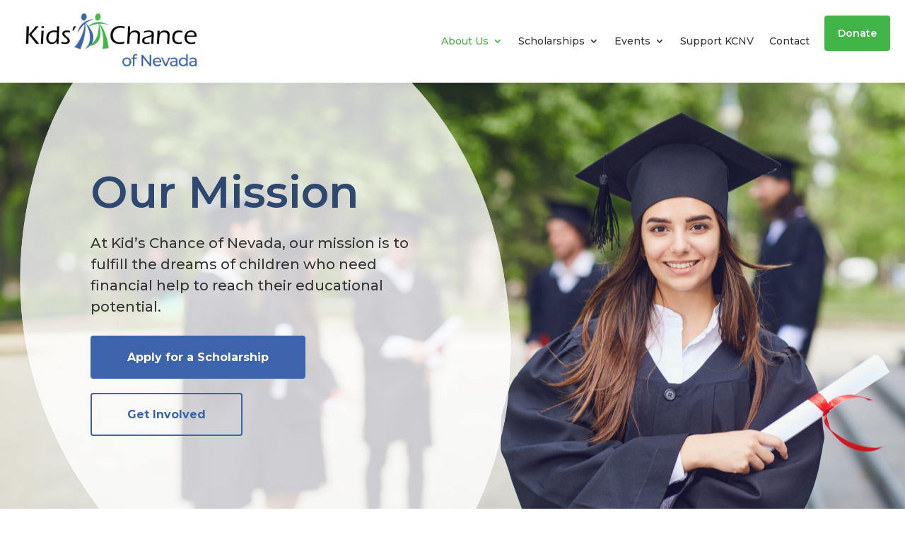

--- FILE ---
content_type: text/css; charset=UTF-8
request_url: https://www.kidschancenv.org/wp-content/cache/min/1/wp-content/et-cache/5113/et-divi-dynamic-tb-237577-tb-237578-5113-late.css?ver=1767631253
body_size: 490
content:
.et_parallax_bg.et_parallax_bg__sticky,.et_pb_sticky.et_pb_section_parallax_sticky .et_parallax_bg:not(.et_parallax_bg__sticky),.et_pb_sticky .et_pb_section_parallax_sticky .et_parallax_bg:not(.et_parallax_bg__sticky){display:none}.et_pb_sticky.et_pb_section_parallax_sticky .et_parallax_bg.et_parallax_bg__sticky,.et_pb_sticky .et_pb_section_parallax_sticky .et_parallax_bg.et_parallax_bg__sticky{display:block}.et_builder_inner_content.has_et_pb_sticky{z-index:inherit}.et-db #et-boc .et-l #et-fb-app .et_pb_column.has_et_pb_sticky,.et_pb_column.has_et_pb_sticky{z-index:20}.et-l--header .et-db #et-boc .et-l #et-fb-app .et_pb_column.has_et_pb_sticky,.et-l--header .et_pb_column.has_et_pb_sticky{z-index:30}.et-l--footer .et-db #et-boc .et-l #et-fb-app .et_pb_column.has_et_pb_sticky,.et-l--footer .et_pb_column.has_et_pb_sticky{z-index:10}.et_pb_sticky_placeholder{opacity:0!important}.et_pb_sticky .et_overlay.et_pb_inline_icon_sticky:before,.et_pb_sticky .et_pb_inline_icon_sticky:before{content:attr(data-icon-sticky)!important}body .et-script-temporary-measurement{opacity:0}.et_overlay{z-index:-1;position:absolute;top:0;left:0;display:block;width:100%;height:100%;background:hsla(0,0%,100%,.9);opacity:0;pointer-events:none;-webkit-transition:all .3s;transition:all .3s;border:1px solid #e5e5e5;-webkit-box-sizing:border-box;box-sizing:border-box;-webkit-backface-visibility:hidden;backface-visibility:hidden;-webkit-font-smoothing:antialiased}.et_overlay:before{color:#2ea3f2;content:"\E050";position:absolute;top:50%;left:50%;-webkit-transform:translate(-50%,-50%);transform:translate(-50%,-50%);font-size:32px;-webkit-transition:all .4s;transition:all .4s}.et_portfolio_image,.et_shop_image{position:relative;display:block}.et_pb_has_overlay:not(.et_pb_image):hover .et_overlay,.et_portfolio_image:hover .et_overlay,.et_shop_image:hover .et_overlay{z-index:3;opacity:1}#ie7 .et_overlay,#ie8 .et_overlay{display:none}.et_pb_module.et_pb_has_overlay{position:relative}.et_pb_module.et_pb_has_overlay .et_overlay,article.et_pb_has_overlay{border:none}@font-face{font-family:FontAwesome;font-style:normal;font-weight:400;font-display:swap;src:url(//www.kidschancenv.org/wp-content/themes/Divi/core/admin/fonts/fontawesome/fa-regular-400.eot);src:url(//www.kidschancenv.org/wp-content/themes/Divi/core/admin/fonts/fontawesome/fa-regular-400.eot?#iefix) format("embedded-opentype"),url(//www.kidschancenv.org/wp-content/themes/Divi/core/admin/fonts/fontawesome/fa-regular-400.woff2) format("woff2"),url(//www.kidschancenv.org/wp-content/themes/Divi/core/admin/fonts/fontawesome/fa-regular-400.woff) format("woff"),url(//www.kidschancenv.org/wp-content/themes/Divi/core/admin/fonts/fontawesome/fa-regular-400.ttf) format("truetype"),url(//www.kidschancenv.org/wp-content/themes/Divi/core/admin/fonts/fontawesome/fa-regular-400.svg#fontawesome) format("svg")}@font-face{font-family:FontAwesome;font-style:normal;font-weight:900;font-display:swap;src:url(//www.kidschancenv.org/wp-content/themes/Divi/core/admin/fonts/fontawesome/fa-solid-900.eot);src:url(//www.kidschancenv.org/wp-content/themes/Divi/core/admin/fonts/fontawesome/fa-solid-900.eot?#iefix) format("embedded-opentype"),url(//www.kidschancenv.org/wp-content/themes/Divi/core/admin/fonts/fontawesome/fa-solid-900.woff2) format("woff2"),url(//www.kidschancenv.org/wp-content/themes/Divi/core/admin/fonts/fontawesome/fa-solid-900.woff) format("woff"),url(//www.kidschancenv.org/wp-content/themes/Divi/core/admin/fonts/fontawesome/fa-solid-900.ttf) format("truetype"),url(//www.kidschancenv.org/wp-content/themes/Divi/core/admin/fonts/fontawesome/fa-solid-900.svg#fontawesome) format("svg")}@font-face{font-family:FontAwesome;font-style:normal;font-weight:400;font-display:swap;src:url(//www.kidschancenv.org/wp-content/themes/Divi/core/admin/fonts/fontawesome/fa-brands-400.eot);src:url(//www.kidschancenv.org/wp-content/themes/Divi/core/admin/fonts/fontawesome/fa-brands-400.eot?#iefix) format("embedded-opentype"),url(//www.kidschancenv.org/wp-content/themes/Divi/core/admin/fonts/fontawesome/fa-brands-400.woff2) format("woff2"),url(//www.kidschancenv.org/wp-content/themes/Divi/core/admin/fonts/fontawesome/fa-brands-400.woff) format("woff"),url(//www.kidschancenv.org/wp-content/themes/Divi/core/admin/fonts/fontawesome/fa-brands-400.ttf) format("truetype"),url(//www.kidschancenv.org/wp-content/themes/Divi/core/admin/fonts/fontawesome/fa-brands-400.svg#fontawesome) format("svg")}

--- FILE ---
content_type: text/css; charset=UTF-8
request_url: https://www.kidschancenv.org/wp-content/et-cache/5113/et-core-unified-5113.min.css?ver=1767631251
body_size: 2915
content:
.et_pb_text ul,.et_pb_text ol,.et_divi_builder #et_builder_outer_content .et_pb_module.et_pb_text ul,.et_divi_builder #et_builder_outer_content .et_pb_module.et_pb_text ol{margin:5px}.entry-content ul{margin-top:10px!important}#footer-widgets{padding:1%}#main-header{border-bottom:4px solid #000}#footer-widgets a{color:#ccc!important}#footer-widgets a:hover{color:#fff!important}#main-footer .et_pb_widget{float:none;width:100%;text-align:center}#main-footer .footer-widget{margin-bottom:0%!important}body .gform_wrapper .gform_footer input[type=submit]{background-color:#7789b3;color:#fff;border:2px solid #fff;margin-left:0px;padding:10px 15px;cursor:pointer}body .gform_wrapper .gform_footer input[type=submit]:hover{background-color:#425995;border:2px solid #7789b3}@media (max-width:980px){.footer-widget:nth-child(n){width:100%!important}}@media (max-width:500px){.gform_wrapper .top_label input.medium{width:100%}}@media (max-width:480px){.g-recaptcha>div>div{width:inherit!important;position:relative;display:block;padding:0;overflow:hidden;max-width:302px;border-right:1px solid #333;border-radius:4px}.g-recaptcha iframe{position:absolute;top:0;bottom:0;left:0;width:100%;height:100%;border:0}.g-recaptcha>div{position:relative}.g-recaptcha>div:before{content:'Loading captcha...';position:absolute;top:38%;left:0}.g-recaptcha:empty:before{content:'Something wrong occurred'}}#gform_fields_1{padding-left:0px!important}@media (max-width:500px){.gform_wrapper.gf_browser_chrome ul.gform_fields li.gfield span.name_first,.gform_wrapper.gf_browser_chrome ul.gform_fields li.gfield span.name_last{padding-top:2px;display:block;width:100%;padding-right:0px}}.pre-header{background-color:#333;color:#fff;font-size:14px;padding:7px 0}.inner-pre-header{width:80%!important;max-width:1080px!important;margin:0 auto;float:none;text-align:right!important}.pre-header .widget_text{display:inline-block;float:none;margin-right:7px;font-size:14px}.pre-header .widget_text:first-of-type{margin-right:14px}@media (max-width:500px){.inner-pre-header{text-align:center!important}.widget_text:first-of-type{margin-right:0;display:block;clear:both}}@media (max-width:600px){#main-header{padding-top:0px!important}.pre-header{margin-bottom:20px}}.widget_text:last-of-type{margin-right:0}.fa{color:#fff;font-size:16px}.fa:hover{color:#ccc;font-size:16px}#top-menu li li{line-height:1.5em}@media (min-width:200px) and (max-width:2550px){li.menu_cta{background-color:#42b549}.et_pb_menu_0_tb_header.et_pb_menu li.menu_cta a,.et_mobile_menu li.menu_cta a{color:#ffffff!important}}@media (min-width:980px){li.menu_cta{border-radius:4px;transition:0.3s;background-color:#42b549;height:50px;top:12px;margin-left:10px!important;color:#FFFFFF!important}.et_pb_menu_0_tb_header.et_pb_menu li.menu_cta a{color:#ffffff!important;padding:15px 8px!important;font-weight:600!important}li.menu_cta:hover{background:#338440;opacity:1;color:#fff!important}}@media (max-width:980px){li.menu_cta{top:12px;margin-left:0px!important;margin:0 auto!important;text-align:center;width:50%;display:block;float:none!important;border-radius:9px!important}.et_pb_menu_0_tb_header.et_pb_menu ul li.menu_cta a{color:#ffffff!important}}.et_pb_menu_0_tb_header.et_pb_menu ul li.current-menu-ancestor a{color:#42b549!important}.et-fb-root-ancestor .et-overlay-item{opacity:1}.et-overlay-item{opacity:0;margin-bottom:0px}.et-overlay-item,.et-overlay-image{transition:all 400ms!important}.et-overlay-container:hover .et-overlay-item{opacity:1}.et-overlay-container:hover .et-overlay-image{}.et-overlay-container:hover .et-overlay-image.et-scale{transform:scale(1.2)}.et-overlay-container:hover .et-overlay-image.et-rotate{transform:scale(1.4)rotateZ(10deg)!important}.et-overlay-container:hover .et-overlay-item.move-up{margin-bottom:15%!important}.et-overlay-container:hover .et-overlay-item.move-down{margin-top:10%}.mobile_nav.opened .mobile_menu_bar:before{content:'\4d'}.et_pb_module .et_mobile_menu .menu-item-has-children.clickable,.et_pb_module .et_mobile_menu .menu-item-has-children>a{position:relative}.et_pb_module .et_mobile_menu .menu-item-has-children:not(.clickable)>a:after,.et_pb_module .et_mobile_menu .menu-item-has-children.clickable>span.parent_icon:after{font-family:"ETmodules";text-align:center;speak:none;font-weight:normal;font-variant:normal;text-transform:none;-webkit-font-smoothing:antialiased;font-size:16px}.et_pb_module .et_mobile_menu .menu-item-has-children:not(.clickable)>a:after{position:absolute;top:13px;right:10px}.et_pb_module .et_mobile_menu .menu-item-has-children.clickable>span.parent_icon{display:grid;grid-template-rows:1fr;grid-template-columns:1fr;align-items:center;position:absolute;width:46px;height:46px;background:rgba(0,0,0,0);border-left:1px solid #dcdcdc;right:0;top:0;z-index:9}.et_pb_module .et_mobile_menu .menu-item-has-children:not(.clickable)>a:after,.et_pb_module .et_mobile_menu .menu-item-has-children.clickable>span.parent_icon:after{content:"\33"}.et_pb_module .et_mobile_menu .menu-item-has-children:not(.clickable).visible>a:after,.et_pb_module .et_mobile_menu .menu-item-has-children.clickable.visible>span.parent_icon:after{content:"\32"}.et_pb_module .et_mobile_menu ul.sub-menu,.et-db #et-boc .et-l .et_pb_menu .et_mobile_menu>ul.sub-menu,.et-db #et-boc .et-l .et_pb_fullwidth_menu .et_mobile_menu>ul.sub-menu{display:none!important;visibility:hidden!important}.et_pb_module .et_mobile_menu .visible>ul.sub-menu,.et-db #et-boc .et-l .et_pb_menu .et_mobile_menu .visible>ul.sub-menu,.et-db #et-boc .et-l .et_pb_fullwidth_menu .et_mobile_menu .visible>ul.sub-menu{display:block!important;visibility:visible!important}.pa-full-height-image-column{height:100%}.pa-full-height-image-column .et_pb_image_wrap{height:100%}.pa-full-height-image-column img{object-fit:cover;height:100%}.img-with-text .et_pb_with_border{display:flex;align-items:center;flex-wrap:wrap}.img-with-text .et_pb_with_border p{font-size:20px;line-height:30px}.contact-info p{font-size:16px}.contact-info .gform_footer input{width:auto!important}body footer.et-l--footer .et_pb_text a:hover{color:#5390c1!important}body footer.et-l--footer .et_pb_text a{transition:color 300ms ease 0ms}body footer.et-l--footer .et_pb_blurb_description a{color:#fff;transition:color 300ms ease 0ms}body footer.et-l--footer .et_pb_blurb_description a:hover{color:#5390c1!important}footer .et_pb_row_1_tb_footer ul.et_pb_module.et_pb_social_media_follow.et_pb_social_media_follow_0_tb_footer.clearfix.et_pb_text_align_right.et_pb_text_align_center-phone.et_pb_bg_layout_light{width:auto;margin-right:10px;margin-left:0!important}footer .et_pb_row_1_tb_footer .et_pb_module.et_pb_image.et_pb_image_0_tb_footer{margin:0!important;width:auto}footer .et_pb_row_1_tb_footer .et_pb_image img{width:55px}.contact-info .et_pb_text_3{margin:0!important}.footer-bottom .et_pb_column_3_tb_footer{width:70%;margin:0 10px 0 0}.footer-bottom .et_pb_column_4_tb_footer{width:29%}body .et_pb_column .et_pb_testimonial_portrait{height:350px!important}body footer.et-l--footer .et_pb_blurb_container{padding:0}.partnership-logo img{height:85px;object-fit:contain}body .el_modal_popup_0{padding-left:0!important}body .img-with-text-one{padding-top:0}.sponsor-slider .swiper-slide img{width:200px;height:200px;object-fit:contain}.sponsor-slider .swiper-slide.dsm_image_carousel_item{margin:0!important}.sponsor-slider .swiper-wrapper{gap:15px}.img-with-text-two .et_pb_row.et_pb_row_8{padding-bottom:0;padding-top:75px}.event-sliders{display:flex;align-items:center}.event-sliders img{height:500px;width:100%!important;object-fit:cover}.past-events p{font-size:20px}.past-events p strong{font-weight:600}.past-events .golf-slider .dsm_image_carousel .swiper-slide img{height:300px;width:100%;object-fit:cover}.past-events .golf-slider-two .dsm_image_carousel .swiper-slide img{height:160px;width:100%;object-fit:cover}.past-events .dsm_image_carousel_0 .swiper-button-prev:before,.past-events .dsm_image_carousel_0 .swiper-button-next:before,.past-events .dsm_image_carousel_1 .swiper-button-prev:before,.past-events .dsm_image_carousel_1 .swiper-button-next:before{background:#fff}.event-sliders .dsm_image_carousel_0 .swiper-button-prev:before,.event-sliders .dsm_image_carousel_0 .swiper-button-next:before{background:#fff}.event-sliders .swiper-container{margin-bottom:0!important}body #page-container .et_pb_section .btn-spacing .dsm_button_0 .et_pb_button_two.et_pb_button{margin-left:0!important}body #page-container .et_pb_section .btn-spacing .dsm_button_0 .et_pb_button_one.et_pb_button{margin-right:10px}.link-highlight a{transition:color 300ms ease 0ms}.link-highlight a:hover{color:black}.event-sliders .et_pb_module.dsm_image_carousel{max-width:100%}body .nv-spacer{padding:0}.contact-info .gform_legacy_markup_wrapper .gform_validation_errors>h2.hide_summary{line-height:30px;padding:0}.contact-info .gform_legacy_markup_wrapper .gform_validation_errors{border:none;padding:0}.img-with-text.img-with-text-one .et_pb_column{padding:0}.img-with-text img{object-fit:contain;height:250px}body .testimonial-info .et_pb_column .et_pb_testimonial_portrait{background-position:top center}footer .et_pb_blurb_description p{cursor:auto}.img-with-text-two .dsm_image_carousel .swiper-slide img{height:100%;max-width:200px}.slider-dots .swiper-pagination{bottom:-60px}@media (max-width:1600px){h1{font-size:54px;line-height:57px}}@media (max-width:1199px){.past-events .golf-slider-two .dsm_image_carousel .swiper-slide img{height:210px}.past-events .golf-slider .dsm_image_carousel .swiper-slide img{height:210px}.banner-overlay{background-blend-mode:overlay}.banner-overlay .et_pb_column.et_pb_column_0{width:100%}.banner-overlay .et_pb_column.et_pb_column_0 .et_pb_module.et_pb_image{display:none}}@media(min-width:980px) and (max-width:1250px){.footer-bottom .et_pb_column_3_tb_footer{width:50%;margin:0 10px 0 0}.footer-bottom .et_pb_column_4_tb_footer{width:48%}}@media(min-width:992px) and (max-width:1370px){.home-banner .et_pb_button_module_wrappers{display:flex;align-items:baseline;flex-wrap:wrap}.home-banner a.et_pb_button.et_pb_button_one.et_pb_bg_layout_light.dsm-none{margin-right:10px}body #page-container .home-banner a.et_pb_button.et_pb_button_two.et_pb_bg_layout_light.dsm-none{margin-left:0!important}.home-banner .et_pb_module.et_pb_image.et_pb_image_0{left:-120px;width:150%}}@media(max-width:992px){.img-with-text.img-with-text-two .et_pb_with_border{flex-direction:column-reverse}}@media(max-width:980px){.footer-bottom .et_pb_column_3_tb_footer{width:100%;margin:0}.footer-bottom .et_pb_column_4_tb_footer{width:100%}footer .et_pb_row_1_tb_footer .et_pb_css_mix_blend_mode_passthrough.et-last-child{justify-content:flex-start}.partnership-logo .et_pb_module{margin-bottom:10px}.event-sliders{display:block}.event-sliders .et_pb_module.dsm_image_carousel{width:100%;max-width:100%}.event-sliders img{height:400px}body .registration h2{font-size:35px;line-height:41px}body .et_pb_text_0 h2,body .et_pb_text_2 h2,body .et_pb_text_4 h2{font-size:35px;line-height:41px}body .registration .dsm_button_2.dsm_button{margin:0!important;padding:0!important}.registration .et_pb_module.dsm_button.dsm_button_1.et_pb_bg_layout_light{margin-bottom:15px}body #page-container .registration .dsm_button_2 .et_pb_button_one.et_pb_button{margin:0!important}.scholarship-portal .et_pb_button_module_wrappers{text-align:left}.nv-spacer .et_pb_column{margin:0}.et_pb_menu_0_tb_header.et_pb_menu ul li.current-menu-ancestor .sub-menu .menu-item a{color:#353535!important}.et_pb_menu_0_tb_header.et_pb_menu ul li.current-menu-ancestor .sub-menu .menu-item.current-menu-item a{color:#42b549!important}.img-with-text-two .et_pb_row.et_pb_row_8{padding-top:40px}.et_pb_menu_0_tb_header.et_pb_menu ul li.current-menu-item .sub-menu .menu-item a{color:#353535!important}}@media (max-width:767px){footer .et_pb_row_1_tb_footer .et_pb_css_mix_blend_mode_passthrough.et-last-child{justify-content:center}.inner-banner{height:200px;min-height:200px!important;padding:0!important}body .registration h2{font-size:28px;line-height:31px}body .et_pb_row h2{font-size:32px;line-height:36px}.scholarship-portal .et_pb_button_module_wrappers{text-align:center}.past-events .golf-slider .dsm_image_carousel .swiper-slide img{height:190px}.img-with-text-two .et_pb_row.et_pb_row_8{padding-top:20px}.contact-info .ginput_recaptcha{transform:scale(0.77);-webkit-transform:scale(0.77);transform-origin:0 0;-webkit-transform-origin:0 0}.contact-info .gform_footer input{min-height:auto!important;line-height:1!important;margin:0!important}.contact-info .gform_footer{margin-top:0}}@media(max-width:650px){.support-page .et_pb_module.dsm_button.dsm_button_0.et_pb_bg_layout_light{width:100%;margin-bottom:15px}body .support-page .et_pb_module.dsm_button.dsm_button_0.et_pb_bg_layout_light a.et_pb_button_one.et_pb_button{width:100%!important;margin:0!important}body .support-page a.et_pb_button.el_modal_popup_trigger_element.el_modal_popup_trigger_button{width:100%;text-align:center}.support-page .et_pb_module.el_modal_popup.el_modal_popup_0{width:100%}}@media (max-width:335px){.contact-info .ginput_recaptcha{transform:scale(0.68);-webkit-transform:scale(0.68);transform-origin:0 0;-webkit-transform-origin:0 0}}@media (max-width:980px){.gf-divider-mod{display:none!important}li.menu_cta{margin-left:0px!important;margin:0 auto!important;text-align:center;width:50%;display:block;float:none!important;border-radius:9px!important;margin-top:20px!important}}@media (max-width:980px){li.menu_cta{margin-left:0px!important;margin:0 auto!important;text-align:center;width:50%;display:block;float:none!important;border-radius:9px!important;margin-top:20px!important}.et_pb_menu_0_tb_header.et_pb_menu ul li.menu_cta a{color:#ffffff!important}}.nav li.et-reverse-direction-nav li ul{right:163px!important}span.ginput_price{display:none!important}.gallery-align-mod .et_pb_grid_item{margin:0px 50px 50px 0px!important}.gallery-align-mod .dsm-filterable-gallery-inner-item,.gallery-align-mod .et_pb_gallery_item{display:flex;height:175px;margin:10px 0!important;flex-direction:row;align-items:center!important;justify-content:center!important;padding:0px 20px}.gallery-align-mod .dsm-filterable-gallery-container .dsm-filterable-gallery-item img,.gallery-align-mod .et_pb_gallery_item img{max-height:175px!important;width:auto!important}@media (max-width:980px){.gallery-align-mod .et_pb_gallery_item{max-width:100%!important;height:120px!important;padding:0px 15px}.gallery-align-mod .et_pb_gallery_item img{max-height:120px!important;width:auto}}.dsm_filterable_gallery .dsm-filterable-category-container{display:flex;justify-content:center;flex-wrap:wrap}.dsm_filterable_gallery .dsm-filterable-gallery-filter-item[data-category]{margin-right:10px!important;flex-grow:1}.dsm_filterable_gallery .dsm-filterable-gallery-filter-item[data-category="all"]{order:1}.dsm_filterable_gallery .dsm-filterable-gallery-filter-item[data-category="diamond sponsor"]{order:2}.dsm_filterable_gallery .dsm-filterable-gallery-filter-item[data-category="platinum sponsors"]{order:3}.dsm_filterable_gallery .dsm-filterable-gallery-filter-item[data-category="gold sponsors"]{order:4}.dsm_filterable_gallery .dsm-filterable-gallery-filter-item[data-category="silver sponsors"]{order:5}.dsm_filterable_gallery .dsm-filterable-gallery-filter-item[data-category="bronze sponsors"]{order:6}.dsm_filterable_gallery .dsm-filterable-gallery-filter-item[data-category="long drive sponsor"]{order:7}.dsm_filterable_gallery .dsm-filterable-gallery-filter-item[data-category="closest to the pin sponsor"]{order:8}.dsm_filterable_gallery .dsm-filterable-gallery-filter-item[data-category="breakfast sponsors"]{order:9}.dsm_filterable_gallery .dsm-filterable-gallery-filter-item[data-category="lunch sponsors"]{order:10}.dsm_filterable_gallery .dsm-filterable-gallery-filter-item[data-category="beverage cart sponsors"]{order:11}.dsm_filterable_gallery .dsm-filterable-gallery-filter-item[data-category="awards sponsor"]{order:12}.dsm_filterable_gallery .dsm-filterable-gallery-filter-item[data-category="hole sponsors"]{order:13}

--- FILE ---
content_type: text/css; charset=UTF-8
request_url: https://www.kidschancenv.org/wp-content/et-cache/5113/et-core-unified-tb-237577-tb-237578-deferred-5113.min.css?ver=1767631252
body_size: 1119
content:
div.et_pb_section.et_pb_section_0_tb_footer{background-blend-mode:overlay;background-image:url(https://www.kidschancenv.org/wp-content/uploads/2023/07/KC11-scaled.jpg)!important}.et_pb_section_0_tb_footer.et_pb_section{padding-top:40px;padding-bottom:40px}.et_pb_row_0_tb_footer{background-color:#3c63ab;border-radius:10px 10px 10px 10px;overflow:hidden}.et_pb_row_0_tb_footer.et_pb_row{padding-top:50px!important;padding-right:60px!important;padding-bottom:50px!important;padding-left:60px!important;padding-top:50px;padding-right:60px;padding-bottom:50px;padding-left:60px}.et_pb_text_0_tb_footer,.et_pb_text_1_tb_footer{line-height:30px;font-family:'Montserrat',Helvetica,Arial,Lucida,sans-serif;line-height:30px;margin-bottom:16px!important}.et_pb_text_0_tb_footer h1,.et_pb_text_1_tb_footer h1,.et_pb_text_2_tb_footer h1,.et_pb_text_3_tb_footer h1,.et_pb_text_4_tb_footer h1,.et_pb_text_5_tb_footer h1,.et_pb_text_6_tb_footer h1,.et_pb_text_7_tb_footer h1{font-family:'Montserrat',Helvetica,Arial,Lucida,sans-serif;font-weight:600;font-size:62px;color:#2e4870!important;line-height:74px;text-align:center}.et_pb_text_0_tb_footer h2{font-family:'Montserrat',Helvetica,Arial,Lucida,sans-serif;font-weight:500;font-size:42px;color:#FFFFFF!important;line-height:51px;text-align:center}.et_pb_text_0_tb_footer h3,.et_pb_text_1_tb_footer h3,.et_pb_text_2_tb_footer h3,.et_pb_text_3_tb_footer h3,.et_pb_text_4_tb_footer h3,.et_pb_text_5_tb_footer h3,.et_pb_text_6_tb_footer h3,.et_pb_text_7_tb_footer h3{font-family:'Montserrat',Helvetica,Arial,Lucida,sans-serif;font-weight:500;line-height:27px}.et_pb_text_0_tb_footer h4,.et_pb_text_1_tb_footer h4,.et_pb_text_3_tb_footer h4,.et_pb_text_4_tb_footer h4,.et_pb_text_7_tb_footer h4{font-family:'Montserrat',Helvetica,Arial,Lucida,sans-serif;font-size:20px;line-height:27px}.et_pb_text_0_tb_footer h5,.et_pb_text_1_tb_footer h5,.et_pb_text_2_tb_footer h5,.et_pb_text_3_tb_footer h5,.et_pb_text_4_tb_footer h5,.et_pb_text_5_tb_footer h5,.et_pb_text_6_tb_footer h5,.et_pb_text_7_tb_footer h5{font-family:'Montserrat',Helvetica,Arial,Lucida,sans-serif;font-weight:500;line-height:26px}.et_pb_text_1_tb_footer.et_pb_text,.et_pb_text_2_tb_footer.et_pb_text,.et_pb_text_3_tb_footer.et_pb_text,.et_pb_text_3_tb_footer.et_pb_text a,.et_pb_text_4_tb_footer.et_pb_text,.et_pb_text_5_tb_footer.et_pb_text,.et_pb_text_6_tb_footer.et_pb_text,.et_pb_text_7_tb_footer.et_pb_text{color:#FFFFFF!important}.et_pb_text_1_tb_footer h2,.et_pb_text_2_tb_footer h2,.et_pb_text_3_tb_footer h2,.et_pb_text_4_tb_footer h2,.et_pb_text_5_tb_footer h2,.et_pb_text_6_tb_footer h2,.et_pb_text_7_tb_footer h2{font-family:'Montserrat',Helvetica,Arial,Lucida,sans-serif;font-weight:500;font-size:42px;line-height:51px}.dsm_button_0_tb_footer,.dsm_button_0_tb_footer:hover{padding-top:10px!important}body #page-container .et_pb_section .dsm_button_0_tb_footer .et_pb_button_one.et_pb_button{color:#FFFFFF!important;border-width:2px!important;border-color:#42b549;border-radius:4px;font-size:16px;font-family:'Montserrat',Helvetica,Arial,Lucida,sans-serif!important;font-weight:700!important;background-color:#42b549;padding-top:15px!important;padding-right:50px!important;padding-bottom:15px!important;padding-left:50px!important}body #page-container .et_pb_section .dsm_button_0_tb_footer .et_pb_button_one.et_pb_button:hover{border-color:#338440!important;padding-right:2em;padding-left:0.7em;background-image:initial;background-color:#338440}body #page-container .et_pb_section .dsm_button_0_tb_footer .et_pb_button_one.et_pb_button:before,body #page-container .et_pb_section .dsm_button_0_tb_footer .et_pb_button_one.et_pb_button:after,body #page-container .et_pb_section .dsm_button_0_tb_footer .et_pb_button_two.et_pb_button:before,body #page-container .et_pb_section .dsm_button_0_tb_footer .et_pb_button_two.et_pb_button:after{display:none!important}body #page-container .et_pb_section .dsm_button_0_tb_footer .et_pb_button_two.et_pb_button{color:#FFFFFF!important;border-width:2px!important;border-color:#FFFFFF;border-radius:4px;font-size:16px;font-family:'Montserrat',Helvetica,Arial,Lucida,sans-serif!important;font-weight:700!important;background-color:RGBA(255,255,255,0);padding-top:15px!important;padding-right:50px!important;padding-bottom:15px!important;padding-left:50px!important;margin-left:20px!important}body #page-container .et_pb_section .dsm_button_0_tb_footer .et_pb_button_two.et_pb_button:hover{color:#3c63ab!important;border-color:#FFFFFF!important;padding-right:2em;padding-left:0.7em;background-image:initial;background-color:#FFFFFF}.dsm_button_0_tb_footer .dsm-button-separator-text{margin-left:10px;margin-right:10px}div.et_pb_section.et_pb_section_1_tb_footer{background-size:initial;background-position:right 0px center;background-image:url(https://www.kidschancenv.org/wp-content/uploads/2023/07/image.png)!important}.et_pb_section_1_tb_footer.et_pb_section{background-color:#2e4870!important}.et_pb_text_2_tb_footer,.et_pb_text_3_tb_footer,.et_pb_text_4_tb_footer,.et_pb_text_5_tb_footer,.et_pb_text_6_tb_footer{line-height:22px;font-family:'Montserrat',Helvetica,Arial,Lucida,sans-serif;font-size:16px;line-height:22px;margin-bottom:16px!important}.et_pb_text_2_tb_footer h4,.et_pb_text_5_tb_footer h4,.et_pb_text_6_tb_footer h4{font-family:'Montserrat',Helvetica,Arial,Lucida,sans-serif;font-weight:600;font-size:20px;color:#FFFFFF!important;line-height:27px}.et_pb_blurb_0_tb_footer.et_pb_blurb .et_pb_module_header,.et_pb_blurb_0_tb_footer.et_pb_blurb .et_pb_module_header a{font-family:'Montserrat',Helvetica,Arial,Lucida,sans-serif;font-size:16px;color:#FFFFFF!important;line-height:27px;text-align:left}.et_pb_blurb_0_tb_footer.et_pb_blurb:hover .et_pb_module_header,.et_pb_blurb_0_tb_footer.et_pb_blurb:hover .et_pb_module_header a,.et_pb_text_7_tb_footer.et_pb_text a:hover{color:#5390c1!important}.et_pb_blurb_0_tb_footer.et_pb_blurb p{line-height:22px}.et_pb_blurb_0_tb_footer.et_pb_blurb{font-family:'Montserrat',Helvetica,Arial,Lucida,sans-serif;font-size:16px;color:#000000!important;line-height:22px}.et_pb_blurb_0_tb_footer .et_pb_main_blurb_image .et_pb_only_image_mode_wrap,.et_pb_blurb_0_tb_footer .et_pb_main_blurb_image .et-pb-icon{margin-top:3px!important;background-color:RGBA(255,255,255,0)}.et_pb_blurb_0_tb_footer.et_pb_blurb .et_pb_module_header,.et_pb_blurb_0_tb_footer.et_pb_blurb .et_pb_module_header a,.et_pb_blurb_0_tb_footer .et-pb-icon{transition:color 300ms ease 0ms}.et_pb_blurb_0_tb_footer .et-pb-icon{font-size:24px;color:#FFFFFF;font-family:ETmodules!important;font-weight:400!important}.et_pb_blurb_0_tb_footer .et_pb_blurb_content{max-width:100%}.et_pb_blurb_0_tb_footer:hover .et-pb-icon{color:#5390c1}.et_pb_row_2_tb_footer{border-top-width:2px;border-top-color:#FFFFFF}.et_pb_text_7_tb_footer{line-height:30px;font-family:'Montserrat',Helvetica,Arial,Lucida,sans-serif;font-size:14px;line-height:30px;margin-bottom:16px!important}.et_pb_text_7_tb_footer.et_pb_text a{color:#FFFFFF!important;transition:color 300ms ease 0ms}.et_pb_social_media_follow .et_pb_social_media_follow_network_0_tb_footer.et_pb_social_icon .icon:before,.et_pb_social_media_follow .et_pb_social_media_follow_network_1_tb_footer.et_pb_social_icon .icon:before,.et_pb_social_media_follow .et_pb_social_media_follow_network_2_tb_footer.et_pb_social_icon .icon:before,.et_pb_social_media_follow .et_pb_social_media_follow_network_3_tb_footer.et_pb_social_icon .icon:before{color:#2e4870}.et_pb_social_media_follow_network_0_tb_footer a.icon,.et_pb_social_media_follow_network_1_tb_footer a.icon,.et_pb_social_media_follow_network_2_tb_footer a.icon,.et_pb_social_media_follow_network_3_tb_footer a.icon{background-color:#FFFFFF!important;transition:background-color 300ms ease 0ms,background-image 300ms ease 0ms}.et_pb_social_media_follow_network_0_tb_footer a.icon:hover,.et_pb_social_media_follow_network_1_tb_footer a.icon:hover,.et_pb_social_media_follow_network_2_tb_footer a.icon:hover,.et_pb_social_media_follow_network_3_tb_footer a.icon:hover{background-image:initial!important;background-color:#5390c1!important}@media only screen and (max-width:980px){.et_pb_section_0_tb_footer.et_pb_section{padding-top:40px}.et_pb_row_0_tb_footer.et_pb_row{padding-top:40px!important;padding-right:40px!important;padding-bottom:40px!important;padding-left:40px!important;padding-top:40px!important;padding-right:40px!important;padding-bottom:40px!important;padding-left:40px!important}.et_pb_row_2_tb_footer{border-top-width:2px;border-top-color:#FFFFFF}}@media only screen and (max-width:767px){.et_pb_section_0_tb_footer.et_pb_section{padding-top:40px}.et_pb_text_0_tb_footer h1,.et_pb_text_0_tb_footer h4,.et_pb_text_1_tb_footer h1,.et_pb_text_1_tb_footer h4,.et_pb_text_2_tb_footer h4,.et_pb_text_5_tb_footer h4,.et_pb_text_6_tb_footer h4,.et_pb_blurb_0_tb_footer.et_pb_blurb .et_pb_module_header,.et_pb_blurb_0_tb_footer.et_pb_blurb .et_pb_module_header a{text-align:center}body #page-container .et_pb_section .dsm_button_0_tb_footer .et_pb_button_two.et_pb_button{margin-left:0px!important}.dsm_button_0_tb_footer .et_pb_button_one.et_pb_button,.dsm_button_0_tb_footer .et_pb_button_two.et_pb_button{width:100%}.et_pb_blurb_0_tb_footer.et_pb_blurb{margin-right:20px!important;margin-left:35px!important}.et_pb_row_2_tb_footer{border-top-width:2px;border-top-color:#FFFFFF}}.et_pb_row_2{align-items:center}.et_pb_text_4,.et_pb_text_5{line-height:30px;font-family:'Montserrat',Helvetica,Arial,Lucida,sans-serif;line-height:30px;margin-bottom:16px!important}.et_pb_text_4 h1,.et_pb_text_5 h1{font-family:'Montserrat',Helvetica,Arial,Lucida,sans-serif;font-weight:600;font-size:62px;color:#2e4870!important;line-height:74px;text-align:center}.et_pb_text_4 h2{font-family:'Montserrat',Helvetica,Arial,Lucida,sans-serif;font-weight:500;font-size:42px;color:#3c63ab!important;line-height:51px}.et_pb_text_4 h3,.et_pb_text_5 h3{font-family:'Montserrat',Helvetica,Arial,Lucida,sans-serif;font-weight:500;line-height:27px}.et_pb_text_4 h4,.et_pb_text_5 h4{font-family:'Montserrat',Helvetica,Arial,Lucida,sans-serif;font-size:20px;line-height:27px}.et_pb_text_4 h5,.et_pb_text_5 h5{font-family:'Montserrat',Helvetica,Arial,Lucida,sans-serif;font-weight:500;line-height:26px}.et_pb_text_5 h2{font-family:'Montserrat',Helvetica,Arial,Lucida,sans-serif;font-weight:500;font-size:42px;line-height:51px}.et_pb_image_3 .et_pb_image_wrap{border-radius:10px 10px 10px 10px;overflow:hidden}.et_pb_image_3{text-align:left;margin-left:0}.ba_logo_grid_child_0 .dtq-logo-grid__item,.ba_logo_grid_child_1 .dtq-logo-grid__item,.ba_logo_grid_child_2 .dtq-logo-grid__item,.ba_logo_grid_child_3 .dtq-logo-grid__item,.ba_logo_grid_child_4 .dtq-logo-grid__item,.ba_logo_grid_child_5 .dtq-logo-grid__item,.ba_logo_grid_child_6 .dtq-logo-grid__item,.ba_logo_grid_child_7 .dtq-logo-grid__item,.ba_logo_grid_child_8 .dtq-logo-grid__item{background-color:#e2e5ed!important;padding-top:50px!important;padding-right:50px!important;padding-bottom:50px!important;padding-left:50px!important}@media only screen and (max-width:980px){.et_pb_image_3 .et_pb_image_wrap img{width:auto}}@media only screen and (max-width:767px){.et_pb_section_2.et_pb_section{padding-top:0px}.et_pb_text_4 h1,.et_pb_text_4 h4,.et_pb_text_5 h1,.et_pb_text_5 h4{text-align:center}.et_pb_image_3 .et_pb_image_wrap img{width:auto}}

--- FILE ---
content_type: text/css; charset=UTF-8
request_url: https://www.kidschancenv.org/wp-content/et-cache/5113/et-divi-dynamic-tb-237577-tb-237578-5113-late.css
body_size: 517
content:
.et_parallax_bg.et_parallax_bg__sticky,.et_pb_sticky.et_pb_section_parallax_sticky .et_parallax_bg:not(.et_parallax_bg__sticky),.et_pb_sticky .et_pb_section_parallax_sticky .et_parallax_bg:not(.et_parallax_bg__sticky){display:none}.et_pb_sticky.et_pb_section_parallax_sticky .et_parallax_bg.et_parallax_bg__sticky,.et_pb_sticky .et_pb_section_parallax_sticky .et_parallax_bg.et_parallax_bg__sticky{display:block}.et_builder_inner_content.has_et_pb_sticky{z-index:inherit}.et-db #et-boc .et-l #et-fb-app .et_pb_column.has_et_pb_sticky,.et_pb_column.has_et_pb_sticky{z-index:20}.et-l--header .et-db #et-boc .et-l #et-fb-app .et_pb_column.has_et_pb_sticky,.et-l--header .et_pb_column.has_et_pb_sticky{z-index:30}.et-l--footer .et-db #et-boc .et-l #et-fb-app .et_pb_column.has_et_pb_sticky,.et-l--footer .et_pb_column.has_et_pb_sticky{z-index:10}.et_pb_sticky_placeholder{opacity:0!important}.et_pb_sticky .et_overlay.et_pb_inline_icon_sticky:before,.et_pb_sticky .et_pb_inline_icon_sticky:before{content:attr(data-icon-sticky)!important}body .et-script-temporary-measurement{opacity:0}
.et_overlay{z-index:-1;position:absolute;top:0;left:0;display:block;width:100%;height:100%;background:hsla(0,0%,100%,.9);opacity:0;pointer-events:none;-webkit-transition:all .3s;transition:all .3s;border:1px solid #e5e5e5;-webkit-box-sizing:border-box;box-sizing:border-box;-webkit-backface-visibility:hidden;backface-visibility:hidden;-webkit-font-smoothing:antialiased}.et_overlay:before{color:#2ea3f2;content:"\E050";position:absolute;top:50%;left:50%;-webkit-transform:translate(-50%,-50%);transform:translate(-50%,-50%);font-size:32px;-webkit-transition:all .4s;transition:all .4s}.et_portfolio_image,.et_shop_image{position:relative;display:block}.et_pb_has_overlay:not(.et_pb_image):hover .et_overlay,.et_portfolio_image:hover .et_overlay,.et_shop_image:hover .et_overlay{z-index:3;opacity:1}#ie7 .et_overlay,#ie8 .et_overlay{display:none}.et_pb_module.et_pb_has_overlay{position:relative}.et_pb_module.et_pb_has_overlay .et_overlay,article.et_pb_has_overlay{border:none}
@font-face{font-family:FontAwesome;font-style:normal;font-weight:400;font-display:block;src:url(//www.kidschancenv.org/wp-content/themes/Divi/core/admin/fonts/fontawesome/fa-regular-400.eot);src:url(//www.kidschancenv.org/wp-content/themes/Divi/core/admin/fonts/fontawesome/fa-regular-400.eot?#iefix) format("embedded-opentype"),url(//www.kidschancenv.org/wp-content/themes/Divi/core/admin/fonts/fontawesome/fa-regular-400.woff2) format("woff2"),url(//www.kidschancenv.org/wp-content/themes/Divi/core/admin/fonts/fontawesome/fa-regular-400.woff) format("woff"),url(//www.kidschancenv.org/wp-content/themes/Divi/core/admin/fonts/fontawesome/fa-regular-400.ttf) format("truetype"),url(//www.kidschancenv.org/wp-content/themes/Divi/core/admin/fonts/fontawesome/fa-regular-400.svg#fontawesome) format("svg")}@font-face{font-family:FontAwesome;font-style:normal;font-weight:900;font-display:block;src:url(//www.kidschancenv.org/wp-content/themes/Divi/core/admin/fonts/fontawesome/fa-solid-900.eot);src:url(//www.kidschancenv.org/wp-content/themes/Divi/core/admin/fonts/fontawesome/fa-solid-900.eot?#iefix) format("embedded-opentype"),url(//www.kidschancenv.org/wp-content/themes/Divi/core/admin/fonts/fontawesome/fa-solid-900.woff2) format("woff2"),url(//www.kidschancenv.org/wp-content/themes/Divi/core/admin/fonts/fontawesome/fa-solid-900.woff) format("woff"),url(//www.kidschancenv.org/wp-content/themes/Divi/core/admin/fonts/fontawesome/fa-solid-900.ttf) format("truetype"),url(//www.kidschancenv.org/wp-content/themes/Divi/core/admin/fonts/fontawesome/fa-solid-900.svg#fontawesome) format("svg")}@font-face{font-family:FontAwesome;font-style:normal;font-weight:400;font-display:block;src:url(//www.kidschancenv.org/wp-content/themes/Divi/core/admin/fonts/fontawesome/fa-brands-400.eot);src:url(//www.kidschancenv.org/wp-content/themes/Divi/core/admin/fonts/fontawesome/fa-brands-400.eot?#iefix) format("embedded-opentype"),url(//www.kidschancenv.org/wp-content/themes/Divi/core/admin/fonts/fontawesome/fa-brands-400.woff2) format("woff2"),url(//www.kidschancenv.org/wp-content/themes/Divi/core/admin/fonts/fontawesome/fa-brands-400.woff) format("woff"),url(//www.kidschancenv.org/wp-content/themes/Divi/core/admin/fonts/fontawesome/fa-brands-400.ttf) format("truetype"),url(//www.kidschancenv.org/wp-content/themes/Divi/core/admin/fonts/fontawesome/fa-brands-400.svg#fontawesome) format("svg")}